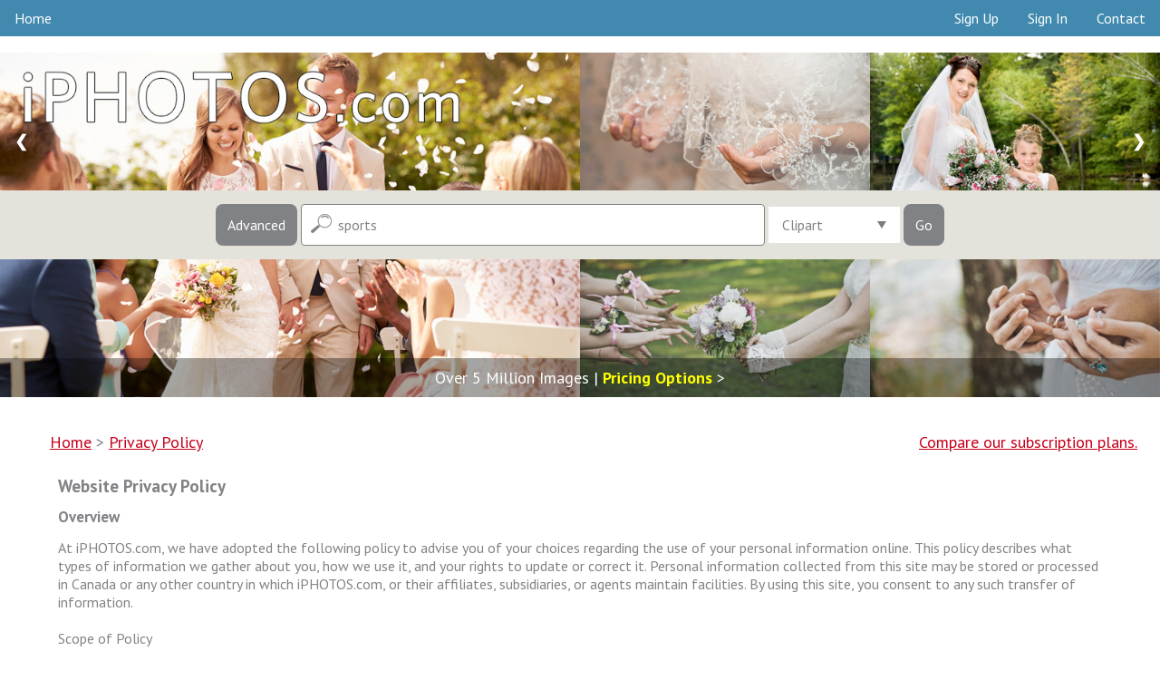

--- FILE ---
content_type: text/html
request_url: https://www.iphotos.com/privacy.php?keys=sports&results=40&safe=1
body_size: 10474
content:
<!DOCTYPE html>
<html>
<head>
<title>Detailed information about our website privacy policy | iPHOTOS.com</title>
<meta name="description" content="The iPHOTOS.com privacy policy explains how we protect your privacy while using our website. If you need more information please contact us directly.">
<meta property="og:title" content="Detailed information about our website privacy policy | iPHOTOS.com" />
<meta property="og:description" content="The iPHOTOS.com privacy policy explains how we protect your privacy while using our website. If you need more information please contact us directly." />
<meta property="og:type" content="website" />
<meta property="og:url" content="https://iphotos.com/" />
<meta property="og:ttl" content="604800" />
<meta property="og:site_name" content="iPHOTOS.com"/>
<meta charset="utf-8">
<meta name="copyright" content="Copyright (c) 2026 by Authentic Creatives, LLC. All Rights Reserved.">
<meta name="google-site-verification" content="l9Kgf54fDrQzdcPaWovYij_QIgYhPu7maIjg48vcGpU" />
<meta name="msvalidate.01" content="CD4A5FB1BCF6C154B96746C8678959B8" />
<meta name="p:domain_verify" content="3492ea69154aa581de64def5a41cca70"/>
<meta name="viewport" content="width=device-width, initial-scale=1">
<link rel="canonical" href="https://iphotos.com/privacy.php" />
<link rel="signin" href="/clogin.php" />
<link rel="cart" href="https://store.clipart.com/" />
<link rel="shortcut icon" href="https://iphotos.com/favicon.ico" />
<link rel="apple-touch-icon" sizes="57x57" href="touch-icon-57x57.png">
<link rel="apple-touch-icon" sizes="60x60" href="touch-icon-iphone.png" />
<link rel="apple-touch-icon" sizes="72x72" href="touch-icon-72x72.png">
<link rel="apple-touch-icon" sizes="76x76" href="touch-icon-ipad.png" />
<link rel="apple-touch-icon" sizes="114x114" href="touch-icon-114x114.png">
<link rel="apple-touch-icon" sizes="120x120" href="touch-icon-iphone-retina.png" />
<link rel="apple-touch-icon" sizes="144x144" href="touch-icon-144x144.png">
<link rel="apple-touch-icon" sizes="152x152" href="touch-icon-ipad-retina.png" />
<link rel="apple-touch-icon" sizes="180x180" href="touch-icon-180x180.png"><link href='https://fonts.googleapis.com/css?family=PT+Sans:400,400italic,700,700italic' rel='stylesheet' type='text/css'>
<link rel="stylesheet" type="text/css" href="/css/component.css" />
<script src="/js/modernizr.custom.js"></script>
<script src="/js/swap.js"></script>
<script src="/js/downloads.js"></script>
<script src="https://ajax.googleapis.com/ajax/libs/jquery/1.12.4/jquery.min.js"></script>
<script src="/js/jquery-tjgallery.min.js"></script>
<script>
$(function() {
  // waiting for loading page
  $(window).load(function(){
    $('.pictures').tjGallery({
            row_min_height: 200,
            selector: '.item',
	  margin: 5
    });
  })	
})
</script>
<style type="text/css" media="all">
@import "/css/ipstyle.css";
</style>
<script type="application/ld+json">
{
  "@context": "https://schema.org",
  "@type": "WebSite",
  "url": "https://iphotos.com/",
  "potentialAction": {
    "@type": "SearchAction",
    "target": "https://iphotos.com/search.php?keys={search_term_string}",
    "query-input": "required name=search_term_string"
  }
}
</script>
<!-- Global site tag (gtag.js) - Google Analytics -->
<script async src="https://www.googletagmanager.com/gtag/js?id=UA-447140-15"></script>
<script>
  window.dataLayer = window.dataLayer || [];
  function gtag(){dataLayer.push(arguments);}
  gtag('js', new Date());

  gtag('config', 'UA-447140-15');
</script>
<script data-ad-client="ca-pub-5670602833032027" async src="https://pagead2.googlesyndication.com/pagead/js/adsbygoogle.js"></script></head>
<body class="cbp-spmenu-push">
<table width="100%" border="0" cellpadding="0" cellspacing="0">
<tr>
<td>
<!--MAIN-->
<table class="full-width" align="center" border="0" cellpadding="0" cellspacing="0">
<tr>
<td>
<!--BEGIN-->
<!--LARGE-->
<table class="web" style="mso-table-rspace:0pt;mso-table-lspace:0pt;border-collapse:collapse;width:100%;background-color:#4189af;width:100%;" width="100%" border="0" cellspacing="0" cellpadding="0" bgcolor="#4189af">
<tr><td><ul class="topmenu">
  <li><a href="/index.php?results=40&safe=1" target="_top">Home</a></li>
  <li style="float:right"><a href="/contact.php?keys=sports&results=40&safe=1" target="_top">Contact</a></li>
  <li style="float:right"><a href="/clogin.php?keys=sports&results=40&safe=1&logout=true&lasturl=http%3A%2F%2Fwww.iphotos.com%2Fprivacy.php%3Fkeys%3Dsports%26amp%3Bresults%3D40%26amp%3Bsafe%3D1" target="_top">Sign&nbsp;In</a></li>
  <li style="float:right"><a href="https://store.clipart.com/index.php?ref=iphotoscom" target="_top">Sign&nbsp;Up</a></li>
</ul></td></tr>
</table>
<table class="web" style="mso-table-rspace:0pt;mso-table-lspace:0pt;border-collapse:collapse;width:100%;" width="100%" border="0" cellspacing="0" cellpadding="0">
<tr>
<td class="margin" width="10" bgcolor="#ffffff">&nbsp;</td>
</tr>
</table>
<!--/LARGE-->
<!--SMALL-->
<div class="m" style="display:none;float:none;height:0;max-height:0;overflow:hidden;width:0">
<table class="m" style="display:none;position:absolute;visibility:hidden;font-size:0px;line-height:0px;overflow:hidden;height:0px;background-color:#4189af" width="100%" border="0" cellspacing="0" cellpadding="0" bgcolor="#4189af">
<tr><td><ul class="topmenu-sm">
  <!--<li><a href="/index.php?keys=sports&results=40&safe=1" target="_top">Home</a></li> -->
  <li><a href="https://store.clipart.com/index.php?ref=iphotoscom" target="_top">Sign&nbsp;Up</a></li>
  <li><a href="/clogin.php?keys=sports&results=40&safe=1&logout=true&lasturl=http%3A%2F%2Fwww.iphotos.com%2Fprivacy.php%3Fkeys%3Dsports%26amp%3Bresults%3D40%26amp%3Bsafe%3D1" target="_top">Sign&nbsp;In</a></li>
  <li><a href="/contact.php?keys=sports&results=40&safe=1" target="_top">Contact</a></li>
</ul></td></tr>
</table>
<table class="m" style="display:none;position:absolute;visibility:hidden;font-size:0px;line-height:0px;overflow:hidden;height:0px" width="100%" border="0" cellspacing="0" cellpadding="0">
<tr class="m" style="display:none">
<td class="titleimg" style="display:none;font-family:'PT Sans', sans-serif;font-size:0px;line-height:0px;overflow:hidden;height:0px" colspan="2" bgcolor="#ffffff"><a href="/index.php?keys=sports&tl=clipart&safe=1&results=40"><img class="m" src="/siteimages/iphotos.png" alt="iPHOTOS.com" style="position:absolute;visibility:hidden;height:0;width:0;display:none;border:0"></a></td>
</tr>
</table>
</div>
<!--/SMALL-->
<!--LARGE-->
<table class="web" style="mso-table-rspace:0pt;mso-table-lspace:0pt;border-collapse:collapse;width:100%;" width="100%" border="0" cellspacing="0" cellpadding="0">
<tr>
<td bgcolor="#ffffff">
<div class="slideshow-container">
<div class="mySlides"><a href="/index.php?keys=sports&results=40&safe=1" target="_top"><img src="/siteimages/slides/main1.jpg" alt="Clipart.com Featured Clipart" style="width:100%;overflow:hidden;vertical-align:top;"></a></div>
<div class="mySlides"><a href="/index.php?keys=sports&results=40&safe=1" target="_top"><img src="/siteimages/slides/main2.jpg" alt="Clipart.com Featured Clipart" style="width:100%;overflow:hidden;vertical-align:top;"></a></div>
<div class="mySlides"><a href="/index.php?keys=sports&results=40&safe=1" target="_top"><img src="/siteimages/slides/main3.jpg" alt="Clipart.com Featured Clipart" style="width:100%;overflow:hidden;vertical-align:top;"></a></div>
<a class="prev" onclick="plusSlides(-1)">&#10094;</a>
<a class="next" onclick="plusSlides(1)">&#10095;</a>
</div></td>
</tr>
</table>
<!--/LARGE-->
<!--SMALL-->
<div class="m" style="display:none;float:none;height:0;max-height:0;overflow:hidden;width:0">
<table class="m" style="display:none;position:absolute;visibility:hidden;font-size:0px;line-height:0px;overflow:hidden;height:0px" width="100%" border="0" cellspacing="0" cellpadding="0">
<tr class="m" style="display:none">
<td>
<div class="mobile" style="display:none;float:none;height:0;max-height:0;overflow:hidden;width:0;">
<div class="slideshow-container">
<header><h1>
Over 5 Million Images | <a href="https://store.clipart.com/index.php?ref=iphotoscom" style="color:#ffff00;text-decoration:none;font-weight:bold" target="_top">Pricing Options</a> >
</h1></header>
<div class="mySlides2"><a href="/index.php?keys=sports&results=40&safe=1" target="_top"><img src="/siteimages/slides/main1-sm.jpg" alt="Clipart.com Featured Clipart" class="mobile-image" style="display:none;max-height:0;overflow:hidden;vertical-align:top;visibility:hidden;width:0;"></a></div>
<div class="mySlides2"><a href="/index.php?keys=sports&results=40&safe=1" target="_top"><img src="/siteimages/slides/main2-sm.jpg" alt="Clipart.com Featured Clipart" class="mobile-image" style="display:none;max-height:0;overflow:hidden;vertical-align:top;visibility:hidden;width:0;"></a></div>
<div class="mySlides2"><a href="/index.php?keys=sports&results=40&safe=1" target="_top"><img src="/siteimages/slides/main3-sm.jpg" alt="Clipart.com Featured Clipart" class="mobile-image" style="display:none;max-height:0;overflow:hidden;vertical-align:top;visibility:hidden;width:0;"></a></div>
<a class="prev" onclick="plusSlides2(-1)">&#10094;</a>
<a class="next" onclick="plusSlides2(1)">&#10095;</a>
</div></div>
</td>
</tr>
</table>
</div>
<!--/SMALL-->
<!--LARGE-->
<table class="web" style="mso-table-rspace:0pt;mso-table-lspace:0pt;border-collapse:collapse;width:100%;" width="100%" border="0" cellspacing="0" cellpadding="0">
<tr>
<td bgcolor="#e4e3db" align="center">
<form action="/search.php" id="search1" method="get" target="_top">
<nav class="cbp-spmenu cbp-spmenu-vertical cbp-spmenu-left" id="cbp-spmenu-s1">
<input type="button" class="button3" id="showLeftPush2" value="Close Options">
<div class="control-group">
<input type="text" id="notkeys" name="notkeys" value="" placeholder="Exclude Keywords..." class="other">

<div class="select">
<select id="results" name="results">
<option value="20" >20 Results</option>
<option value="40" SELECTED>40 Results</option>
<option value="60" >60 Results</option>
<option value="80" >80 Results</option>
<option value="100" >100 Results&nbsp;&nbsp;&nbsp;</option>
</select>
<div class="select__arrow"></div>
</div>

<div class="select">
<select id="andor" name="andor">
<option value="AND" SELECTED>Match All Keywords&nbsp;&nbsp;&nbsp;</option>
<option value="OR" >Match Any Keywords</option>
</select>
<div class="select__arrow"></div>
</div>

<!--
<div class="select">
<select id="period" name="period">
<option value="" SELECTED>All Files</option>
<option value="LAST30" >Last 30 Days&nbsp;&nbsp;&nbsp;</option>
<option value="LAST60" >Last 60 Days</option>
<option value="LAST90" >Last 90 Days</option>
</select>
<div class="select__arrow"></div>
</div>
-->

<div class="select">
<select id="cat" name="cat">
<option value="all" selected>All Categories&nbsp;&nbsp;&nbsp;&nbsp;&nbsp;&nbsp;&nbsp;&nbsp;&nbsp;&nbsp;&nbsp;&nbsp;</option>
<!--<option value="3D" >3D</option> -->
<option value="Accents" >Accents</option>
<option value="Agriculture" >Agriculture</option>
<option value="Animals" >Animals</option>
<option value="Backgrounds" >Backgrounds</option>
<option value="Buildings" >Buildings</option>
<option value="Business" >Business</option>
<option value="Cartoons" >Cartoons</option>
<option value="Country" >Country</option>
<option value="Education" >Education</option>
<option value="Elements" >Elements</option>
<option value="Entertainment" >Entertainment</option>
<option value="Flags" >Flags</option>
<option value="Food" >Food</option>
<option value="Gags" >Gag Cartoons</option>
<option value="Holidays" >Holidays</option>
<option value="Icons" >Icons</option>
<option value="Infographics" >Infographics</option>
<option value="Legacy" >Legacy</option>
<option value="Nature/Scenic" >Nature/Scenic</option>
<option value="Objects" >Objects</option>
<option value="Occupations" >Occupations</option>
<option value="Patriotic" >Patriotic</option>
<option value="People" >People</option>
<option value="Religion" >Religion</option>
<option value="Retro" >Retro</option>
<option value="Road Signs" >Road Signs</option>
<option value="SciFi" >Sci-Fi</option>
<option value="Science" >Science</option>
<option value="Signs" >Signs</option>
<option value="Silhouettes" >Silhouettes</option>
<option value="Sports" >Sports</option>
<option value="Symbols" >Symbols</option>
<option value="Tourism" >Tourism</option>
<option value="Transportation" >Transport</option>
<option value="Victorian" >Victorian</option>
<option value="Weddings" >Weddings</option>
<option value="Worksheets" >Worksheets</option></select>
<div class="select__arrow"></div>
</div>

<div class="select">
<select id="orien" name="orien">
<option value="" SELECTED>All Orientations&nbsp;&nbsp;&nbsp;&nbsp;</option>
<option value="s" >Square&nbsp;</option>
<option value="l" >Landscape&nbsp;</option>
<option value="p" >Portrait&nbsp;</option>
</select>
<div class="select__arrow"></div>
</div>



<div class="select">
<select id="safe" name="safe">
<option value="1" SELECTED>Safe Search&nbsp;&nbsp;&nbsp;&nbsp;&nbsp;</option>
<option value="0" >All Content</option>
</select>
<div class="select__arrow"></div>
</div>

</div>
<div class="control-group">

<div class="row">
<div class="column">
<label class="control control--checkbox">Color&nbsp;<input type="checkbox" id="c1" name="c1" value="COLOR" checked="CHECKED">
<div class="control__indicator"></div>
</label>
</div>
<div class="column">
<label class="control control--checkbox">B&amp;W&nbsp;<input type="checkbox" id="c2" name="c2" value="BANDW" checked="CHECKED">
<div class="control__indicator"></div>
</label>
</div>
</div>

<div class="row">
<div class="column">
<label class="control control--checkbox">JPEG
<input type="checkbox" id="f1" name="f1" value="y" checked="CHECKED">
<div class="control__indicator"></div>
</label>
<label class="control control--checkbox">PNG
<input type="checkbox" id="f2" name="f2" value="y" checked="CHECKED">
<div class="control__indicator"></div>
</label>
<label class="control control--checkbox">GIF
<input type="checkbox" id="f3" name="f3" value="y" checked="CHECKED">
<div class="control__indicator"></div>
</label>
<label class="control control--checkbox">AI
<input type="checkbox" id="f4" name="f4" value="y" checked="CHECKED">
<div class="control__indicator"></div>
</label>
</div>
<div class="column">
<label class="control control--checkbox">EPS
<input type="checkbox" id="f5" name="f5" value="y" checked="CHECKED">
<div class="control__indicator"></div>
</label>
<label class="control control--checkbox">WMF
<input type="checkbox" id="f6" name="f6" value="y" checked="CHECKED">
<div class="control__indicator"></div>
</label>
<label class="control control--checkbox">PDF
<input type="checkbox" id="f7" name="f7" value="y" checked="CHECKED">
<div class="control__indicator"></div>
</label>
<label class="control control--checkbox">SVG
<input type="checkbox" id="f8" name="f8" value="y" checked="CHECKED">
<div class="control__indicator"></div>
</label>
</div>
</div>


</div><input type="submit" class="button3" value="Search Now" id="submit1">
</nav><input type="button" class="button" id="showLeftPush" value="Advanced">
<input type="text" name="keys" id="keys" value="sports" placeholder="Search Keywords..." class="main">
<div class="select2">
<select id="tl" name="tl">
<option value="all" >All Files&nbsp;&nbsp;&nbsp;&nbsp;</option>
<option value="clipart" SELECTED>Clipart&nbsp;&nbsp;&nbsp;&nbsp;</option>
<option value="3dclipart" >3D Clipart&nbsp;&nbsp;&nbsp;&nbsp;</option>
<option value="photos" >Photos&nbsp;&nbsp;&nbsp;&nbsp;</option>
<option value="objects" >Photo Objects&nbsp;&nbsp;&nbsp;&nbsp;</option>
<option value="illustrations" >Illustrations&nbsp;&nbsp;&nbsp;&nbsp;</option>
<option value="fonts" >Fonts&nbsp;&nbsp;&nbsp;&nbsp;</option>
<option value="sounds" >Sounds&nbsp;&nbsp;&nbsp;&nbsp;</option>
<option value="video" >Video&nbsp;&nbsp;&nbsp;&nbsp;</option>
</select>
<div class="select__arrow"></div>
</div>
<input type="submit" class="button" value="Go" id="submit2">
<input type="hidden" name="release1" value="">
<input type="hidden" name="release2" value="">
<input type="hidden" name="previewcheck" value="">
<input type="hidden" name="submits" value="TRUE">
</form>
<!-- Classie - class helper functions by @desandro https://github.com/desandro/classie -->
<script src="/js/classie.js"></script>
<script>
var menuLeft = document.getElementById( 'cbp-spmenu-s1' ),
showLeftPush = document.getElementById( 'showLeftPush' ),
body = document.body;
showLeftPush.onclick = function() {
classie.toggle( this, 'active' );
classie.toggle( body, 'cbp-spmenu-push-toright' );
classie.toggle( menuLeft, 'cbp-spmenu-open' );
};
showLeftPush2.onclick = function() {
classie.toggle( this, 'active' );
classie.toggle( body, 'cbp-spmenu-push-toright' );
classie.toggle( menuLeft, 'cbp-spmenu-open' );
};
</script>
</td>
</tr>
</table>
<!--/LARGE-->
<!--SMALL-->
<div class="m" style="display:none;float:none;height:0;max-height:0;overflow:hidden;width:0">
<table class="m" style="display:none;position:absolute;visibility:hidden;font-size:0px;line-height:0px;overflow:hidden;height:0px;" width="100%" border="0" cellspacing="0" cellpadding="0">
<tr class="m" style="display:none" align="center">
<td bgcolor="#e4e3db">
<div class="mobile" style="display:none;float:none;height:0;max-height:0;overflow:hidden;width:0;">
<form action="/search.php" id="search2" method="get" target="_top">
<input type="button" class="button_sm" id="showOptions" value="Advanced" onClick="swap(document.getElementById('srchopt'));">
<input type="text" name="keys" id="keys2" value="sports" placeholder="Search.." class="small">
<input type="submit" class="button_sm" value="Go" id="submit3">
<input type="hidden" name="release1" value="">
<input type="hidden" name="release2" value="">
<input type="hidden" name="previewcheck" value="">
<input type="hidden" name="submits" value="TRUE">
<div id="srchopt" class="srchopt" style="display: none; ">
<div class="control-group">
<input type="text" id="notkeys2" name="notkeys" value="" placeholder="Exclude Keywords..." class="other">

<div class="select">
<select id="tl2" name="tl">
<option value="all" >All Files&nbsp;&nbsp;&nbsp;&nbsp;</option>
<option value="clipart" SELECTED>Clipart&nbsp;&nbsp;&nbsp;&nbsp;</option>
<option value="3dclipart" >3D Clipart&nbsp;&nbsp;&nbsp;&nbsp;</option>
<option value="photos" >Photos&nbsp;&nbsp;&nbsp;&nbsp;</option>
<option value="objects" >Photo Objects&nbsp;&nbsp;&nbsp;&nbsp;</option>
<option value="illustrations" >Illustrations&nbsp;&nbsp;&nbsp;&nbsp;</option>
<option value="fonts" >Fonts&nbsp;&nbsp;&nbsp;&nbsp;</option>
<option value="sounds" >Sounds&nbsp;&nbsp;&nbsp;&nbsp;</option>
<option value="video" >Video&nbsp;&nbsp;&nbsp;&nbsp;</option>
</select>
<div class="select__arrow"></div>
</div>

<div class="select">
<select id="results2" name="results">
<option value="20" >20 Results</option>
<option value="40" SELECTED>40 Results</option>
<option value="60" >60 Results</option>
<option value="80" >80 Results</option>
<option value="100" >100 Results&nbsp;&nbsp;&nbsp;</option>
</select>
<div class="select__arrow"></div>
</div>

<div class="select">
<select id="andor2" name="andor">
<option value="AND" SELECTED>Match All Keywords&nbsp;&nbsp;&nbsp;</option>
<option value="OR" >Match Any Keywords</option>
</select>
<div class="select__arrow"></div>
</div>

<!--
<div class="select">
<select id="period2" name="period">
<option value="" SELECTED>All Files</option>
<option value="LAST30" >Last 30 Days&nbsp;&nbsp;&nbsp;</option>
<option value="LAST60" >Last 60 Days</option>
<option value="LAST90" >Last 90 Days</option>
</select>
<div class="select__arrow"></div>
</div>
-->

<div class="select">
<select id="cat2" name="cat">
<option value="all" selected>All Categories&nbsp;&nbsp;&nbsp;&nbsp;&nbsp;&nbsp;&nbsp;&nbsp;&nbsp;&nbsp;&nbsp;&nbsp;</option>
<!--<option value="3D" >3D</option> -->
<option value="Accents" >Accents</option>
<option value="Agriculture" >Agriculture</option>
<option value="Animals" >Animals</option>
<option value="Backgrounds" >Backgrounds</option>
<option value="Buildings" >Buildings</option>
<option value="Business" >Business</option>
<option value="Cartoons" >Cartoons</option>
<option value="Country" >Country</option>
<option value="Education" >Education</option>
<option value="Elements" >Elements</option>
<option value="Entertainment" >Entertainment</option>
<option value="Flags" >Flags</option>
<option value="Food" >Food</option>
<option value="Gags" >Gag Cartoons</option>
<option value="Holidays" >Holidays</option>
<option value="Icons" >Icons</option>
<option value="Infographics" >Infographics</option>
<option value="Legacy" >Legacy</option>
<option value="Nature/Scenic" >Nature/Scenic</option>
<option value="Objects" >Objects</option>
<option value="Occupations" >Occupations</option>
<option value="Patriotic" >Patriotic</option>
<option value="People" >People</option>
<option value="Religion" >Religion</option>
<option value="Retro" >Retro</option>
<option value="Road Signs" >Road Signs</option>
<option value="SciFi" >Sci-Fi</option>
<option value="Science" >Science</option>
<option value="Signs" >Signs</option>
<option value="Silhouettes" >Silhouettes</option>
<option value="Sports" >Sports</option>
<option value="Symbols" >Symbols</option>
<option value="Tourism" >Tourism</option>
<option value="Transportation" >Transport</option>
<option value="Victorian" >Victorian</option>
<option value="Weddings" >Weddings</option>
<option value="Worksheets" >Worksheets</option></select>
<div class="select__arrow"></div>
</div>

<div class="select">
<select id="orien2" name="orien">
<option value="" SELECTED>All Orientations&nbsp;&nbsp;&nbsp;&nbsp;</option>
<option value="s" >Square&nbsp;</option>
<option value="l" >Landscape&nbsp;</option>
<option value="p" >Portrait&nbsp;</option>
</select>
<div class="select__arrow"></div>
</div>


<div class="select">
<select id="safe2" name="safe">
<option value="1" SELECTED>Safe Search&nbsp;&nbsp;&nbsp;&nbsp;&nbsp;</option>
<option value="0" >All Content</option>
</select>
<div class="select__arrow"></div>
</div>

</div>
<div class="control-group">

<div class="row">
<div class="column">
<label class="control control--checkbox">Color&nbsp;<input type="checkbox" id="c12" name="c1" value="COLOR" checked="CHECKED">
<div class="control__indicator"></div>
</label>
</div>
<div class="column">
<label class="control control--checkbox">B&amp;W&nbsp;<input type="checkbox" id="c22" name="c2" value="BANDW" checked="CHECKED">
<div class="control__indicator"></div>
</label>
</div>
</div>

<div class="row">
<div class="column">
<label class="control control--checkbox">JPEG
<input type="checkbox" id="f12" name="f1" value="y" checked="CHECKED">
<div class="control__indicator"></div>
</label>
<label class="control control--checkbox">PNG
<input type="checkbox" id="f22" name="f2" value="y" checked="CHECKED">
<div class="control__indicator"></div>
</label>
<label class="control control--checkbox">GIF
<input type="checkbox" id="f32" name="f3" value="y" checked="CHECKED">
<div class="control__indicator"></div>
</label>
<label class="control control--checkbox">AI
<input type="checkbox" id="f42" name="f4" value="y" checked="CHECKED">
<div class="control__indicator"></div>
</label>
</div>
<div class="column">
<label class="control control--checkbox">EPS
<input type="checkbox" id="f52" name="f5" value="y" checked="CHECKED">
<div class="control__indicator"></div>
</label>
<label class="control control--checkbox">WMF
<input type="checkbox" id="f62" name="f6" value="y" checked="CHECKED">
<div class="control__indicator"></div>
</label>
<label class="control control--checkbox">PDF
<input type="checkbox" id="f72" name="f7" value="y" checked="CHECKED">
<div class="control__indicator"></div>
</label>
<label class="control control--checkbox">SVG
<input type="checkbox" id="f82" name="f8" value="y" checked="CHECKED">
<div class="control__indicator"></div>
</label>
</div>
</div>


</div><input type="button" class="button2" id="showOptions" value="Close Options" onClick="swap(document.getElementById('srchopt'));">
<input type="submit" class="button2" value="Search Now" id="submit4">
</div></form></div>
</td>
</tr>
</table>
</div>
<!--/SMALL-->
<!--LARGE-->
<table class="web" style="mso-table-rspace:0pt;mso-table-lspace:0pt;border-collapse:collapse;width:100%;" width="100%" border="0" cellspacing="0" cellpadding="0">
<tr>
<td bgcolor="#ffffff">
<div class="slideshow-container">
<header><h1>
Over 5 Million Images | <a href="https://store.clipart.com/index.php?ref=iphotoscom" style="color:#ffff00;text-decoration:none;font-weight:bold" target="_top">Pricing Options</a> >
</h1></header>
<div class="mySlides3"><a href="/index.php?keys=sports&results=40&safe=1" target="_top"><img src="/siteimages/slides/main1b.jpg" alt="Clipart.com Featured Clipart" style="width:100%;overflow:hidden;vertical-align:top;"></a></div>
<div class="mySlides3"><a href="/index.php?keys=sports&results=40&safe=1" target="_top"><img src="/siteimages/slides/main2b.jpg" alt="Clipart.com Featured Clipart" style="width:100%;overflow:hidden;vertical-align:top;"></a></div>
<div class="mySlides3"><a href="/index.php?keys=sports&results=40&safe=1" target="_top"><img src="/siteimages/slides/main3b.jpg" alt="Clipart.com Featured Clipart" style="width:100%;overflow:hidden;vertical-align:top;"></a></div>
</div></td>
</tr>
</table>
<!--/LARGE-->
<!--SPACER-->
<table class="web" style="mso-table-rspace:0pt;mso-table-lspace:0pt;border-collapse:collapse;width:100%;" width="100%" border="0" cellspacing="0" cellpadding="0">
<tr><td height="25" style="font-size:0px;line-height:0px">&nbsp;</td></tr>
</table>
<!--/SPACER-->
<table class="full-width" align="center" border="0" cellpadding="0" cellspacing="0" bgcolor="#ffffff" style="background-color:#ffffff">
<tr>
<td style="color:#818285;font-family:'PT Sans', sans-serif;font-size:18px;line-height:20px;padding-bottom:15px;padding-top:15px;padding-left:15px" valign="middle" bgcolor="#ffffff" align="left">
<ol itemscope itemtype="http://schema.org/BreadcrumbList" style="list-style: none; display:inline;">
  <li itemprop="itemListElement" itemscope itemtype="http://schema.org/ListItem" style="display: inline;">
    <a itemtype="http://schema.org/Thing" itemprop="item" href="https://iphotos.com/index.php?keys=sports&results=40&safe=1" style="color:#c5001a;text-decoration:underline;" target="_top"><span itemprop="name">Home</span></a>
    <meta itemprop="position" content="1" />
  </li>
  >
  <li itemprop="itemListElement" itemscope itemtype="http://schema.org/ListItem" style="display: inline;">
    <a itemtype="http://schema.org/Thing" itemprop="item" href="https://iphotos.com/privacy.php?keys=sports&results=40&safe=1" style="color:#c5001a;text-decoration:underline;" target="_top"><span itemprop="name">Privacy Policy</span></a>
    <meta itemprop="position" content="2" />
  </li>
</ol>
</td>
<td style="color:#818285;font-family:'PT Sans', sans-serif;font-size:18px;line-height:20px;padding-bottom:15px;padding-top:15px;padding-right:25px" valign="middle" bgcolor="#ffffff" align="right">
<a href="https://store.clipart.com/index.php?ref=iphotoscom" style="color:#c5001a;text-decoration:underline;" target="_top">Compare our subscription plans.</a>
</td>
</tr>
</table>

<table class="full-width" align="center" border="0" cellpadding="0" cellspacing="0" bgcolor="#ffffff" style="background-color:#ffffff">
<tr>
<td style="color:#818285;font-family:'PT Sans', sans-serif;font-size:18px;line-height:20px;padding-bottom:15px;padding-top:0" valign="middle" bgcolor="#ffffff" align="center">

<div class="regular">
<h1>Website Privacy Policy</h1>
<h2>Overview</h2>
At iPHOTOS.com, we have adopted the following policy to advise you of your choices regarding the use of your personal information online. This policy describes what types of information we gather about you, how we use it, and your rights to update or correct it. Personal information collected from this site may be stored or processed in Canada or any other country in which iPHOTOS.com, or their affiliates, subsidiaries, or agents maintain facilities. By using this site, you consent to any such transfer of information. <br><br>
Scope of Policy<br><br>
This Policy applies to the iPHOTOS.com site. This Policy does not apply to other web sites to which we link. You should carefully review the privacy policies of those web sites in order to determine how they treat your personal information.<br><br>
INFORMATION ABOUT YOU<br><br>
Information Gathered From All Visitors<br><br>
Aggregate Data<br><br>
We gather certain generic information with respect to customers' use of our web site, such as the number of unique visitors, the frequency with which they visit, and the areas on the web site that they favor. These statistics are very much like television ratings that tell the networks how many people tuned in to a program. We only use this type of data in aggregate-that is, we look at the data on a collective basis, in summary form, rather than on an individual basis. This data helps us determine the extent to which our customers use certain parts of our web site, which, in turn, enables us to make it as appealing as possible. We may also provide statistical "ratings" about how our customers collectively use our web site to advertisers, sponsors, and other companies with which we do business ("Business Partners"). We do this so they, too, can understand how often people use their areas of the site in order for them to provide you with the best possible experience. These statistical ratings do not contain any personally identifiable information about you or any of our users.<br><br>
Cookies<br><br>
We use a technology called "cookies" on our web site. Cookies are pieces of information or data sent to your browser from a web server and stored on your computer's hard drive for record-keeping purposes. We use cookies to make your visit to our web site easier. For example, cookies allow us to recognize you when you re-enter our web site so that you will not have to sign-in each time you visit. Cookies also allow us to count the number of unique and return visitors who use our site. Most browsers are initially set up to accept cookies. If you prefer, you can reset your browser to notify you when you've received a cookie or, alternatively, to refuse to accept cookies. It is important to note that you may not be able to use certain features on our web site if you choose not to accept cookies.<br><br>
Third Party Advertiser Cookies<br><br>
We use third-party advertising companies to serve our ads on the Internet. These third-party advertising companies employ cookie and Clear Gif technology (aka 1x1 Pixel .gifs, web bugs) to measure and improve the effectiveness of ads for their clients. To do so, these companies may use anonymous information about your visits to our web site and other web sites. This information can include: date/time of banner ad shown, the banner ad that was shown, their cookie, the IP address. This anonymous information can also be used for online preference marketing purposes. iPHOTOS.com does not use or have access to this information.<br><br>
Advertising Research Cookies<br><br>
From time-to-time, outside third party research companies may set cookies on your browser regarding exposure to certain ad placements. These cookies may be used later for research purposes if you later opt-in to take a survey. If you choose to take the survey, these companies may examine your browser to see if one of their cookies has been set. If the company detects the cookie in your browser, it will gather only 2 pieces of information from it: where you have seen a particular ad and how many times you have seen it. If you do not want these kinds of cookies to be set to your browser, you can opt-out by clicking here.<br><br>
IP Addresses<br><br>
We collect and analyze traffic on our web site by keeping track of the IP addresses of our visitors. IP addresses are unique numeric identifiers that are assigned to each computer browser accessing the Internet. An IP address, by itself, cannot identify you personally. However, when combined with other information provided by your Internet Service Provider (ISP), your IP address can be used to identify the computer originating a message.<br><br>
Personalizing Your Experience on the Web Site<br><br>
We try to personalize your experience on our web sites by tracking content you have sent in order to shape our recommendations about the content. We also examine customer traffic patterns and web site usage to help us enhance the design and layout of the site and make it easier to navigate. From time to time, we may send you surveys or solicit your feedback. We use surveys to gauge user interest in new products and premiums we may offer. We will ask for your feedback on site features. We may also use the information to alert you to offers and products in which you have expressed an interest.<br><br>
Communications from iPHOTOS.com<br><br>
On the iPHOTOS.com site, you will be able to sign up for our exclusive iPHOTOS.com Newsletter, which alerts you to new features, content, services, and premiums available on our site. The Newsletter may from time to time contain invitations to enhance your iPHOTOS.com membership, offers for new products and services from iPHOTOS.com, special "Member's Only" premiums, or special offers from our affiliates and our sponsors. These communications are sent to you directly by iPHOTOS.com. We do not share your personally identifiable information with any third parties in connection with the Newsletter.<br><br>
Communications from Our Business Partners<br><br>
iPHOTOS.com also offers you the opportunity to receive money-saving offers, discounts, and promotions from our Business Partners. These communications may come from iPHOTOS.com or directly from the Partners themselves. We may also share with them certain demographic, geographic, preference, and other personally identifiable information we have gathered about you. This will help them in directing to you offers that are more likely to be of interest. This program is conducted strictly on an opt-in basis. In order to receive the offers, you must affirmatively check the clearly marked box on our signup pages and registration pages on our site. If you leave the box unchecked, you will not receive any offers. If you do not sign up for the program but later change your mind, you are free at any time to opt-in.<br><br>
Mandatory Communications<br><br>
iPHOTOS.com reserves the right to communicate with you from time to time about important administrative, policy, legal, credit card, and billing matters, which will affect your use of our web site, including without limitation any alleged violations of our Terms of Service. These communications are mandatory. You cannot opt-out of them.<br><br>
Information Gathered From Members<br><br>
If you elect to purchase a Membership on iPHOTOS.com, you will be required to provide us with certain personal information, including your name, e-mail address, credit card number, expiration date, and billing address (this required information is subject to change from time to time). There will also be opportunities for you to provide us with additional information regarding your preferences and interests. This information, however, is not required and is completely optional on your part.<br><br>
iPHOTOS.com may also communicate with its members by mail or phone about matters relating to their renewal status, credit card information, related products or services, or any other issues relating to their iPHOTOS.com membership. These communications will come directly from iPHOTOS.com.<br><br>
Order Fulfillment<br><br>
From time to time, you may be given the opportunity to order products and services directly on the iPHOTOS.com site, the Newsletters, or in other communications you may receive from iPHOTOS.com. These orders are typically fulfilled by iPHOTOS.com's business partners directly. To process your order, iPHOTOS.com may provide these partners with your name, street address, e-mail address, phone number, and credit card information. iPHOTOS.com will limit the types of information shared to the minimum necessary to efficiently process your order. However, in accepting these offers, you become a customer of the business partner and therefore subject to its privacy policy. iPHOTOS.com will alert users whenever a Business Partner will be fulfilling an order for products or services ordered on our site. We encourage you to review these companies' privacy policies and only do business with those who adhere to personal information practices with which you are comfortable.<br><br>
Privacy of Information<br><br>
We treat all of our content and communications regarding content as private correspondence between the sender and the recipient and will not disclose the contents of any content or communication of that content other than to the intended recipient, except under the specific situations outlined in Disclosure Exceptions, below.<br><br>
Disclosure Exceptions<br><br>
Notwithstanding the above policies, we reserve the right to disclose your personal information to appropriate third-parties if we are required to do so by law or we believe that such action is necessary:<br><br>
* To comply with legal process such as a search warrant, subpoena or court order;<br>
* To protect the company's rights and property;<br>
* To investigate reports of users sending material using a false e-mail address or users sending harassing, threatening, or abusive messages;<br>
* To protect against misuse or unauthorized use of our web site and/or the iPHOTOS.com service;<br>
* To investigate reports of violations of our Terms of Use;<br>
* To investigate reports of credit card fraud or unauthorized use; or<br>
* During emergencies, such as when we believe someone's physical safety is at risk.<br><br>
Your IP address can be accessed within the header of the notification e-mail. Under certain circumstances, recipients, their legal representatives, and/or law enforcement authorities may be able to combine this with information disclosed by ISPs to determine the source of a particular communication. By using this service, you knowingly and voluntarily assume any risks associated with such disclosure.<br><br>
YOUR CONTROL OVER YOUR PERSONAL INFORMATION<br><br>
Opt-In/Changing Your Status<br><br>
At any time, you can change choices you have previously made as to the use of your personal information. Every communication iPHOTOS.com sends you will contain a clearly worded "Opt-In" or "Subscribe" link allowing you to grant your permission for future mailings. This system is automated and must be contacted from the email address you wish to have included. Permission changes will be honored as soon as possible after receipt. Please allow five to seven days for processing.<br><br>
Editing Your Profile<br><br>
If you are a registered member, you have the ability to review and correct your personally identifiable information at any time. Simply click on the "My Profile" link at the top of the each page. There, you can change your address information, e-mail type, sign-in, and e-mail permissions.<br><br>
Data Security<br><br>
When you place orders for purchased products or access your payment information, we use an advanced encryption technology known as Secure Socket Layer (SSL) to protect the storage and transfer of your data from unauthorized parties. While on a secure page, such as our registration form, a lock or key icon appears on the bottom of your web browser.<br><br>
In addition to our online security efforts, we take steps to protect your personal data offline, as well.<br><br>
All of your information, not just the sensitive information mentioned above, is restricted in our offices. Employees are granted access on a need-to-know basis (for example, our billing clerk or a customer service representative). Furthermore, ALL employees are kept up-to-date on our security and privacy practices. Finally, the servers on which we store personally identifiable information are kept in a secure environment, behind a locked cage.<br><br>
If you have any questions about the security at our website, you can send an email to <a href="/cdn-cgi/l/email-protection#[base64]">&#108;&#101;&#103;&#097;&#108;&#064;&#105;&#112;&#104;&#111;&#116;&#111;&#115;&#046;&#099;&#111;&#109;</a><br><br>
Changes to the Privacy Policy<br><br>
iPHOTOS.com will occasionally update this Privacy Policy in response to changing business circumstances and legal developments. When iPHOTOS.com posts changes to this Policy, you will see the word "updated" next to the Privacy Policy link on the front page of iPHOTOS.com Sites. If there are material changes to this Policy or in how iPHOTOS.com uses your personally identifiable information, iPHOTOS.com will prominently post such changes prior to implementing the change. iPHOTOS.com encourages you to periodically review this Policy to be informed of how we are protecting your information.</div>

</td>
</tr>
</table>
<script data-cfasync="false" src="/cdn-cgi/scripts/5c5dd728/cloudflare-static/email-decode.min.js"></script><script src="/js/slides.js"></script>		<!--SUPPORT-->
		<table class="full-width" align="center" border="0" cellpadding="0" cellspacing="0" bgcolor="#4189af" style="background-color:#4189af">
		<tbody><tr>
		<td>
		<table class="full-width" align="center" border="0" cellpadding="0" cellspacing="0" bgcolor="#4189af" style="background-color:#4189af">
		<tr>
		<td class="mobile-spacer" width="20">&nbsp;</td>
		<td class="contactblurb" valign="top" style="padding-top:15px;padding-bottom:15px">If you have any questions, please contact Customer Service by e-mail at <a href="/cdn-cgi/l/email-protection#[base64]" style="color:#e4e3db;text-decoration:underline">&#115;&#117;&#112;&#112;&#111;&#114;&#116;&#064;&#105;&#112;&#104;&#111;&#116;&#111;&#115;&#046;&#099;&#111;&#109;</a> weekdays from 9 am to 5 pm EST.</td>
		<td class="mobile-spacer" width="20">&nbsp;</td>
		</tr>
		</table>
		</td></tr>
		</tbody></table>
		<!--/SUPPORT-->
		<!--SPACER-->
		<table cellpadding="0" cellspacing="0" width="100%" border="0">
		<tr><td height="15" style="font-size:0px;line-height:0px">&nbsp;</td></tr>
		</table>
		<!--/SPACER-->
		<!--LARGE-->
		<table class="web" bgcolor="#e4e3db" style="mso-table-rspace:0pt;mso-table-lspace:0pt;border-collapse:collapse;width:100%;width:100%;" width="100%" border="0" cellspacing="0" cellpadding="0">
		<tr><td><ul class="bottommenu">
  <li><a href="/about.php?keys=sports&results=40&safe=1" target="_top">About</a></li>
  <li><a href="/termsofuse.php?keys=sports&results=40&safe=1" target="_top">Website&nbsp;Terms</a></li>
  <li><a href="/chart.php?keys=sports&results=40&safe=1" target="_top">Compare&nbsp;Subscriptions</a></li>
    <li><a href="/free/index.php?keys=sports&results=40&safe=1" target="_top">Free Signup</a></li>
    <li><a href="/privacy.php?keys=sports&results=40&safe=1" target="_top">Privacy&nbsp;Policy</a></li>
  <li><a href="/faq.php?keys=sports&results=40&safe=1" target="_top">FAQ</a></li>
  <li><a href="/contact.php?keys=sports&results=40&safe=1" target="_top">Contact</a></li>
  <li><a href="https://schools.clipart.com/" target="_blank">Clipart.com&nbsp;School&nbsp;Edition</a></li>
  <li><a href="https://blog.clipart.com/" target="_blank">Blog</a></li>
</ul></td></tr>
		</table>
		<!--/LARGE-->
		<!--SMALL-->
		<div class="m" style="display:none;float:none;height:0;max-height:0;overflow:hidden;width:0">
		<table class="m" style="display:none;position:absolute;visibility:hidden;font-size:0px;line-height:0px;overflow:hidden;height:0px" bgcolor="#e4e3db" width="100%" border="0" cellspacing="0" cellpadding="0">
		<tr><td><ul class="bottommenu-sm">
  <li><a href="/about.php?keys=sports&results=40&safe=1" target="_top">About</a></li>
  <li><a href="/termsofuse.php?keys=sports&results=40&safe=1" target="_top">Website&nbsp;Terms</a></li>
  <li><a href="/chart.php?keys=sports&results=40&safe=1" target="_top">Compare&nbsp;Subscriptions</a></li>
    <li><a href="/free/index.php?keys=sports&results=40&safe=1" target="_top">Free Signup</a></li>
    <li><a href="/privacy.php?keys=sports&results=40&safe=1" target="_top">Privacy&nbsp;Policy</a></li>
  <li><a href="/faq.php?keys=sports&results=40&safe=1" target="_top">FAQ</a></li>
  <li><a href="/contact.php?keys=sports&results=40&safe=1" target="_top">Contact</a></li>
  <li><a href="https://schools.clipart.com/" target="_blank">Clipart.com&nbsp;School&nbsp;Edition</a></li>
  <li><a href="https://blog.clipart.com/" target="_blank">Blog</a></li>
</ul></td></tr>
		</table>
		</div>
		<!--/SMALL-->
		<!--/END-->
		</td>
		</tr>
		</table></td>
		</tr>
		<tr>
		<td>
		<table class="full-width" bgcolor="#e4e3db" style="background-color:#e4e3db;" align="center" border="0" cellpadding="0" cellspacing="0">
		<tr>
		<td class="legal" align="center" style="padding-top:20px;padding-bottom:40px;text-align:center">
		&copy; 2026 iPHOTOS.com, a division of Authentic Creatives, LLC.<br>
				<a href="https://www.clipart.com/" target="_blank">Clipart.com</a> |  <a href="https://www.iphotos.com/" target="_blank">iPHOTOS.com</a> | <a href="http://www.animationfactory.com/" target="_blank">AnimationFactory.com</a><br>
				<br>
		<table class="web" style="mso-table-rspace:0pt;mso-table-lspace:0pt;border-collapse:collapse;width:100px;" width="100" border="0" cellspacing="0" cellpadding="0">
		<tr>
		<td><a href="https://www.facebook.com/iphotosdotcom/" target="_blank"><img src="/siteimages/facebook.png" width="30" height="30" border="0"></a></td>
		<td><a href="https://twitter.com/vitalimageryltd/" target="_blank"><img src="/siteimages/twitter.png" width="30" height="30" border="0"></a></td>
		<td><a href="https://instagram.com/vitalimageryltd/" target="_blank"><img src="/siteimages/instagram.png" width="30" height="30" border="0"></a></td>
		</tr>
		</table>
		</td>
		</tr>
		</table>
		<!--/END MAIN-->
		</td>
		</tr>
		</table>
						<script data-cfasync="false" src="/cdn-cgi/scripts/5c5dd728/cloudflare-static/email-decode.min.js"></script><script type="text/javascript" src="https://a.optmnstr.com/app/js/api.min.js" data-account="44522" data-user="38837" async></script>
				<!-- fullres analytics -->
		<script>
		(function(){
			var fullres = document.createElement('script');
			fullres.async = true;
			fullres.src = 'https://t.fullres.net/iphotos.js?'+(new Date()-new Date()%43200000);
			document.head.appendChild(fullres);
		})();
		</script>
		<!-- fullres events -->
		<script>
			document.addEventListener('DOMContentLoaded', () => {
				// search form submission
				const searchForm = document.querySelector('#search1, #search2');
				if (searchForm) {
					searchForm.addEventListener('submit', (event) => {
						const searchValue = document.querySelector('#keys').value;
						window.fullres ||= {events: []};
						window.fullres.events.push({ 
							key: 'search-form-submission', formID: 'search1', formName: 'Search Form', searchValue: searchValue
						});
					});
				}
			});
		</script>
	</body>
</html>


--- FILE ---
content_type: text/html; charset=utf-8
request_url: https://www.google.com/recaptcha/api2/aframe
body_size: 269
content:
<!DOCTYPE HTML><html><head><meta http-equiv="content-type" content="text/html; charset=UTF-8"></head><body><script nonce="uYZZszUFULwb9lwBPY5-Hg">/** Anti-fraud and anti-abuse applications only. See google.com/recaptcha */ try{var clients={'sodar':'https://pagead2.googlesyndication.com/pagead/sodar?'};window.addEventListener("message",function(a){try{if(a.source===window.parent){var b=JSON.parse(a.data);var c=clients[b['id']];if(c){var d=document.createElement('img');d.src=c+b['params']+'&rc='+(localStorage.getItem("rc::a")?sessionStorage.getItem("rc::b"):"");window.document.body.appendChild(d);sessionStorage.setItem("rc::e",parseInt(sessionStorage.getItem("rc::e")||0)+1);localStorage.setItem("rc::h",'1769024667989');}}}catch(b){}});window.parent.postMessage("_grecaptcha_ready", "*");}catch(b){}</script></body></html>